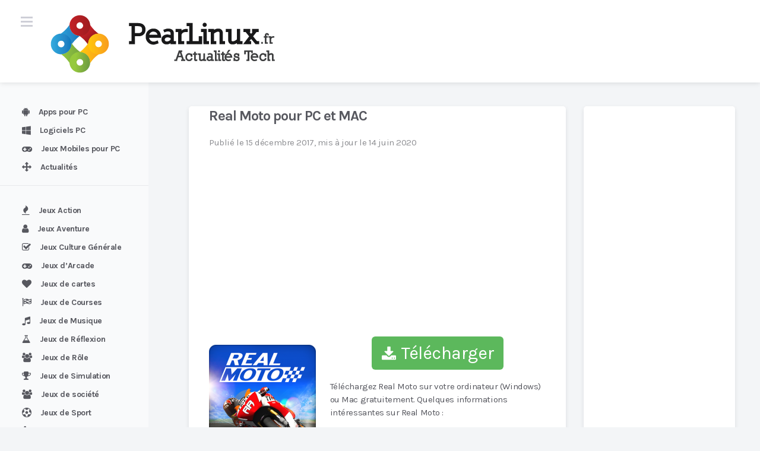

--- FILE ---
content_type: text/html; charset=utf-8
request_url: https://www.google.com/recaptcha/api2/aframe
body_size: 257
content:
<!DOCTYPE HTML><html><head><meta http-equiv="content-type" content="text/html; charset=UTF-8"></head><body><script nonce="vqSOsrwowijVSrd4Lv87rQ">/** Anti-fraud and anti-abuse applications only. See google.com/recaptcha */ try{var clients={'sodar':'https://pagead2.googlesyndication.com/pagead/sodar?'};window.addEventListener("message",function(a){try{if(a.source===window.parent){var b=JSON.parse(a.data);var c=clients[b['id']];if(c){var d=document.createElement('img');d.src=c+b['params']+'&rc='+(localStorage.getItem("rc::a")?sessionStorage.getItem("rc::b"):"");window.document.body.appendChild(d);sessionStorage.setItem("rc::e",parseInt(sessionStorage.getItem("rc::e")||0)+1);localStorage.setItem("rc::h",'1769381023132');}}}catch(b){}});window.parent.postMessage("_grecaptcha_ready", "*");}catch(b){}</script></body></html>

--- FILE ---
content_type: text/css
request_url: https://www.pearlinux.fr/wp-content/themes/mts_news/style.css
body_size: 12453
content:
/*!
 * Theme Name: News by MyThemeShop
 * Theme URI: https://mythemeshop.com/themes/news/
 * Author: MyThemeShop
 * Author URI: https://mythemeshop.com/
 * Description: Clean & beautiful News WordPress Theme, it has all the features and performance benefits to help you create the News website of your dreams.
 * Version: 1.0.3
 * Text Domain: news
 * Domain Path: /lang
 */html,body,div,span,applet,object,iframe,h1,h2,h3,h4,h5,h6,p,blockquote,pre,a,abbr,acronym,address,big,cite,code,del,dfn,em,img,ins,kbd,q,s,samp,small,strike,strong,sub,sup,tt,var,b,u,i,center,dl,dt,dd,ol,ul,li,fieldset,form,label,legend,table,caption,tbody,tfoot,thead,tr,th,td,article,aside,canvas,details,embed,figure,figcaption,footer,header,hgroup,menu,nav,output,ruby,section,summary,time,mark,audio,video{margin:0;padding:0;border:0;font-size:100%;font:inherit;vertical-align:baseline}html{-webkit-font-smoothing:antialiased}article,aside,details,figcaption,figure,footer,header,hgroup,menu,nav,section{display:block}ol,ul{list-style:none}blockquote,q{quotes:none}table{border-collapse:collapse;border-spacing:0}button,input,select,textarea{margin:0;font-weight:inherit}:focus{outline:0}img,video,object{max-width:100%;height:auto !important}iframe{max-width:100%}blockquote{font-size:20px;font-weight:400;font-style:italic;color:#57585f;padding:30px 32px;line-height:30px;margin:30px 0 40px 0;box-sizing:border-box;position:relative}blockquote p{margin-bottom:0}blockquote strong{font-weight:700}blockquote::before{content:'\0022';font-size:100px;position:absolute;top:9px;left:17px}strong,b{font-weight:bold}em,i,cite{font-style:italic}small{font-size:100%}figure{margin:10px 0}code,pre{font-weight:normal;font-style:normal}pre{margin:5px 0 20px 0;line-height:1.3em;padding:8px 10px;overflow:auto}code{padding:0 8px;line-height:1.5}mark{padding:1px 6px;margin:0 2px;color:black;background:#FFF7A8}address{margin:10px 0;font-style:italic}.wp-caption{border:1px solid #f0f0f0;max-width:96%;padding:5px 3px 10px;text-align:center}#gallery-1 img{border:0 !important}.bypostauthor .comment-author .fn:after{content:"\f2be";font-family:FontAwesome;font-size:16px;width:30px;text-align:center;border-radius:50%;margin-left:10px;opacity:0.8}.wp-caption-text{margin-bottom:0}dt{float:left;clear:left;width:100px;text-align:right;font-weight:bold}dd{margin:0 0 0 110px;padding:0 0 0.5em 0;overflow:hidden}table.wp-block-table{border:0;overflow-x:auto;margin:1.5em 0}table.wp-block-table th,table.wp-block-table td{border:2px solid #d8d8d8}.wp-block-table tbody{width:100%;min-width:240px}.wp-block-separator{background:none}article .wp-block-gallery{margin-left:0;padding-left:0}.wp-block-gallery .blocks-gallery-item figure,.wp-block-gallery.is-cropped .blocks-gallery-item figure img{height:auto}.wp-block-embed.alignfull iframe{width:100%}.wp-block-image,.wp-block-cover,.wp-block-cover-image,.wp-block-gallery,.wp-block-embed{margin-bottom:30px}.wp-block-image li::before,.wp-block-cover li::before,.wp-block-cover-image li::before,.wp-block-gallery li::before,.wp-block-embed li::before{display:none}article .alignfull{width:auto;max-width:inherit;clear:both}.wp-block-cover p{line-height:1.2}.flex-video{max-width:920px;margin:0 auto}body{font:400 15px/30px 'Karla', sans-serif;color:#57585f;background-color:#f3f5f7;overflow-x:hidden}::-moz-selection{background:#222;color:white;text-shadow:none}::selection{background:#222;color:white;text-shadow:none}#page,.container{position:relative;margin-right:auto;margin-left:auto}h1,h2,h3,h4,h5,h6{clear:both;font-weight:700;margin-bottom:12px;color:#57585f;line-height:1.4}.sub-title{font-size:12px}p{margin-bottom:20px}a{text-decoration:none;color:#df3939;transition:all 0.25s linear}a:hover{color:#df3939}a:link,a:visited,a:active{text-decoration:none}.main-container{width:100%;margin:0 auto;clear:both;display:block}.container{max-width:920px;min-width:240px}#wrapper{min-height:100px;float:none;clear:both}#wrapper.single_page.zoomout,#wrapper.single_page.parallax{margin-top:0}#wrapper.single::after,.archive #wrapper>.container::after,.search #wrapper>.container::after,.error404 #wrapper>.container::after,.default-wrap::after,.paged #wrapper::after{clear:both;content:"";display:block}header{width:100%;position:relative}.main-header{position:relative;min-width:100%;width:100%;z-index:99;box-shadow:0px 0px 9px 0px rgba(0,0,0,0.14)}.main-header::after{clear:both;content:"";display:block}#header{position:relative;max-width:1202px;width:100%;line-height:0;padding-left:35px}#header h1,#header h2{float:left;display:inline-block;line-height:1;position:relative}#logo a{float:left;line-height:1}#logo img{float:left}.logo-wrap{padding:0;margin:9px 0 0 0;float:left}.logo-wrap h1,.logo-wrap h2{margin-bottom:0}.site-description{float:left;margin-top:0;max-width:350px;clear:left}.widget-header{text-align:center}.widget-header::after{clear:both;content:"";display:block}.widget-header img{width:100%;float:left}.widget-header .textwidget{float:left;margin-top:46px;border-left:1px solid #cccccc;padding-left:20px}.widget-header .adcode-widget{width:300px;height:250px;overflow:hidden;margin:0 auto}#sidebar .widget.widget_mts_widget_adcode{padding:0;border:none;background:transparent}.navigation .toggle-caret{display:none}.menu-icon{width:20px;height:17px;float:left;position:relative;top:12px;margin-right:30px;cursor:pointer}.menu-icon span{background-color:#cecfd7;position:absolute;transition:0.3s cubic-bezier(0.8, 0.5, 0.2, 1.4);width:100%;height:3px;transition-duration:200ms}.menu-icon span:nth-child(1){top:0px;left:0px}.menu-icon span:nth-child(2){top:7px;left:0px}.menu-icon span:nth-child(3){bottom:0px;left:0px}.menu-icon:not(.click-menu-icon):hover span:nth-child(1){transform:rotate(-4deg) scaleY(1.1)}.menu-icon:not(.click-menu-icon):hover span:nth-child(2){transform:rotate(4deg) scaleY(1.1)}.menu-icon:not(.click-menu-icon):hover span:nth-child(3){transform:rotate(-4deg) scaleY(1.1)}#header .search-form{float:left;clear:none;max-width:400px;margin-top:0px;margin-left:40px}.header-social-icons{float:right;position:relative}.header-social-icons a{display:inline-block;font-size:22px}#header .nav-button{float:right}#header .nav-button .button{float:none;width:auto;min-width:135px;height:40px;display:inline-block;color:#fff;padding:0 24px;font-size:13px;font-weight:700;line-height:40px;border-radius:5px;text-align:center;text-transform:uppercase;box-sizing:border-box}#header .nav-button .button:hover{color:#fff}.menu-item-has-children>a:after{content:"\f0d7";font-family:FontAwesome;position:absolute;right:14px}#primary-navigation{float:left;margin-left:28px;margin-top:10px}#primary-navigation li{padding:0 20px;box-sizing:border-box}#primary-navigation li a{color:inherit;padding-bottom:2px}#primary-navigation li li{padding:5px 0;border-bottom:0}#primary-navigation li:before{font-family:'FontAwesome';font-weight:normal;margin-right:5px}#primary-navigation .navigation ul ul a{border-left:4px solid #fff;line-height:1.3}#primary-navigation .navigation>ul>.menu-item-has-children>a{padding-right:20px}#primary-navigation .menu-item-has-children>a:after{right:20px}#primary-navigation .navigation>ul>li.menu-item-has-children:last-of-type>a{padding-right:40px}#primary-navigation li.menu-item-has-children:last-of-type>a:after{right:40px}#primary-navigation ul ul .menu-item-has-children>a:after{right:8px}#primary-navigation a .sub{font-size:11px;font-weight:normal;color:#9B9B9B}.navigation{float:left;position:relative;width:100%}.navigation ul{margin:0 auto}.navigation ul li{float:left;line-height:24px;position:relative;transition:all 0.25s linear}.navigation ul li a,.navigation ul li a:link,.navigation ul li a:visited{display:inline-block}.navigation>ul>.current a{background:transparent}.navigation ul li li{border-bottom:0}.navigation ul ul{width:160px;background:#fff;padding:15px 0;position:absolute;left:10px;top:46px;z-index:400;box-shadow:0px 5px 10px 0px rgba(58,62,73,0.2)}.navigation ul ul::before{content:'';height:27px;width:100%;top:-27px;display:block;position:absolute}.navigation ul ul li{padding:0}#primary-navigation .navigation ul ul a,#primary-navigation .navigation ul ul a:link,#primary-navigation .navigation ul ul a:visited{padding:0 20px;position:relative;width:116px;border-bottom:0;background:transparent;border-right:0;border-radius:0;margin:0}.navigation ul ul li:last-child a{border-bottom:none}.navigation ul ul{display:none}.navigation ul ul ul{left:160px;top:0;margin-top:0}.sub-menu .menu-item-has-children:after{color:#fff}.clearfix:before,.clearfix:after{content:" ";display:table}.clearfix:after{clear:both}.clearfix{*zoom:1}a#pull{display:none}.navigation i{margin-right:4px}#site-header.sticky-navigation-active{width:100%;z-index:500;position:fixed;top:0;margin:0 !important;box-shadow:0px 0px 9px 0px rgba(0,0,0,0.14);-webkit-backface-visibility:hidden}.admin-bar .sticky-navigation-active{top:32px !important}.sticky-navigation a{transition:all 0.25s linear}.navigation-banner{float:left;width:100%;padding:10px 30px;box-sizing:border-box}.has-avatars .wp-block-latest-comments__comment .wp-block-latest-comments__comment-excerpt,.has-avatars .wp-block-latest-comments__comment .wp-block-latest-comments__comment-meta{background:transparent;margin-top:0;padding:0;clear:none}.article.ss-full-width{width:100% !important}.article{width:100%;float:left;box-sizing:border-box}.archive .article,.error404 .article,.page .article,.search .article,.single .article{width:69.02174%}.archive .article,.error404 .article,.page .article,.search .article,.woocommerce .article{margin-top:10px}.archive .article .layout-default .latestPost:nth-of-type(2),.error404 .article .layout-default .latestPost:nth-of-type(2),.page .article .layout-default .latestPost:nth-of-type(2),.search .article .layout-default .latestPost:nth-of-type(2),.woocommerce .article .layout-default .latestPost:nth-of-type(2){border-top:none}.error404 .article,.page .article,.woocommerce .article{box-shadow:0px 3px 6px 0px rgba(87,88,95,0.15)}body.woocommerce .article{padding-top:34px}#content_box{float:left;width:100%}.post{float:left;width:100%}.single_post{width:100%;float:left;box-shadow:0px 3px 6px 0px rgba(87,88,95,0.15);box-sizing:border-box}.single-title{float:left;width:100%;margin-bottom:17px}.single-postinfo-wrapper{clear:both;border-bottom:1px solid #eeeeef;margin-bottom:34px;padding:0 0 18px 0}.single-postinfo-wrapper::after{clear:both;content:"";display:block}.single-postinfo-wrapper .share-text{float:right;font-size:11px;font-weight:bold;letter-spacing:2.497px;margin-right:34px;text-transform:uppercase;opacity:0.5}.single-postinfo-wrapper .shareit.shareit-circular.top{float:right;clear:none;display:inline-block;padding:0;margin:-2px 0 0 0 !important;line-height:1}.single-postinfo-wrapper .shareit.shareit-circular.top a{display:inline-block}.single-postinfo-wrapper .shareit.shareit-circular.top a:last-of-type{margin-right:0}.single_page{padding-top:0}.single_post .featured-thumbnail,.single_page .featured-thumbnail{clear:both}.post-content{margin-bottom:15px;overflow:hidden;clear:both;float:left;width:100%}.page-template-contact .post-content{overflow:visible}.post-single-content{clear:both;float:left;width:100%}.readMore{float:left;font-size:13px;font-weight:700;margin-top:15px}.readMore a:hover{color:#57585f}.ss-full-width{padding-top:0;box-sizing:border-box}.ss-full-width #content_box{padding-right:0;padding-left:0}.post.excerpt{clear:both;margin-bottom:30px;overflow:hidden;padding-bottom:15px;background-color:#fff;width:auto}.widget .wp-post-image,.widget .wpt_thumb_small{float:left}.widget .review_thumb_large li{margin-bottom:20px !important}.widget .review_thumb_large li img{border-radius:8px}.widget .review_thumb_large li .wp_review_tab_thumb_large{margin-bottom:-3px}.widget .review_thumb_large li .title-right{margin-top:22px;position:relative}.widget .review_thumb_large li .wp-review-tab-postmeta{margin-top:22px !important}.widget .wpt_widget_content .entry-title,.widget .wp_review_tab_widget_content .entry-title{line-height:1}.widget .wp_review_tab_widget_content .wp-review-tab-postmeta{margin-bottom:0;margin-top:8px !important}.widget .wpt_widget_content .wpt-postmeta,.widget .wpt_comment_content,.widget .wpt_excerpt{display:inline-block;margin:8px 0}.widget .wpt_comment_content,.widget .wpt_excerpt{padding-right:20px;text-transform:none !important;overflow:hidden}.widget .wpt_comment_content p,.widget .wpt_excerpt p{line-height:20px !important}.widget .vertical-small{margin-bottom:22px;position:relative}.widget .vertical-small:last-child{padding-bottom:0;border-bottom:none}.widget .vertical-small .post-img::after{clear:both;content:"";display:block}.widget .vertical-small .post-data{margin-top:18px}.widget .vertical-small .post-info{margin-bottom:2px}.widget .vertical-small .post-info>span::after{top:5px}.widget .vertical-small img{width:100%;margin-bottom:0;border-radius:8px}.featured-thumbnail{max-width:100%;float:left;width:100%}.featured-thumbnail img{margin-bottom:0;width:100%;float:left}#featured-thumbnail{max-width:100%;display:block;position:relative;overflow:hidden;clear:both;margin-bottom:15px}#featured-thumbnail.news-widgetfull+.front-view-content{width:auto;float:none}.title{clear:both}.page h1.title{padding-top:30px}.post-info{display:block;float:left;clear:both;width:100%}.post-info>span{margin-right:30px;position:relative}.post-info>span::after{content:'';width:4px;height:4px;background:#d9dcdc;line-height:1;border-radius:4px;position:absolute;top:7px;right:-19px}.post-info>span:last-child{margin-right:0}.post-info>span:last-child::after{display:none}.blocker-notice{display:none;position:fixed;background:#fff4d2;box-shadow:0px 0px 10px #c7c7c7;border:2px dashed #FF5722;padding:30px;text-align:center;width:50%;left:25%;box-sizing:border-box;border-radius:5px;z-index:100;top:24%}.blocker-notice i{font-size:35px;width:50px;line-height:50px;border:3px solid #FF5722;color:#FF5722;margin-bottom:20px;border-radius:50%}.blocker-notice h4{font-size:28px}.blocker-notice p{font-size:17px}.blocker-notice .renews-button{-webkit-appearance:none;padding:7px 20px;background:#2196f3;color:#fff;border-radius:5px;display:inline-block}.blocker-enabled .blocker-notice{display:block}.blocker-enabled .hide-content .thecontent,.blocker-enabled .shortcode .thecontent{opacity:0.2;background:rgba(0,0,0,0.3);padding:10px;box-sizing:border-box;margin-bottom:10px}.blocker-enabled .floating .blocker-notice{position:fixed;bottom:30px;right:30px;top:auto;left:auto;padding:20px;max-width:658px;z-index:1000}.blocker-enabled .floating .blocker-notice i{float:left;font-size:66px;margin:5px 20px 17px 0;width:100px;line-height:100px;border-width:5px;border-radius:50%}.blocker-enabled .floating .blocker-notice h4{text-align:left;font-size:20px}.blocker-enabled .floating .blocker-notice p{text-align:left;font-size:15px;margin-bottom:10px;overflow:hidden}.blocker-enabled .floating .blocker-notice .renews-button{float:left}.blocker-enabled .popup .blocker-notice{position:fixed;max-width:610px;top:50%;left:50%;margin-top:-148px;margin-left:-305px;z-index:100}.blocker-enabled .blocker-overlay{position:fixed;height:100%;width:100%;top:0;z-index:100;background:rgba(0,0,0,0.9)}.blocker-enabled .shortcode .blocker-notice{top:10%}.blocker-enabled .shortcode .blocker-notice{padding:15px;top:5%}.widget .blocker-notice i,.widget .blocker-notice>div{display:none}.widget .blocker-notice h4{font-size:20px;margin-bottom:5px}.widget .blocker-notice p{margin-top:0px;font-size:14px;margin-bottom:0}.widget .blocker-notice p:empty{display:none}a.clickable-background{display:block;height:100%;width:100%;position:fixed;left:0;top:0;z-index:0;text-indent:-5000em}article header{float:left;width:100%}.featured-category-title{display:inline-block;clear:both;font-size:22px;box-sizing:border-box}.featured-category-title a{width:100%;color:inherit}.featured-category-title a:hover{color:#57585f}.latestPost{width:100%;float:left;margin-bottom:56px}.latestPost .title{display:block}.front-view-content{float:left;width:100%}.title-container{clear:both}.article .readmore{font-size:14px;margin-top:0}.container.post-container{margin-left:318px;transition:all 0.25s ease-in-out}.container.post-container::after{clear:both;content:"";display:block}.default-container,.layout-1-container{width:69.02174%;margin-left:0;float:left}.layout-default .post-wrapper,.layout-default [class*='more-page-'],.layout-1 .post-wrapper,.layout-1 [class*='more-page-']{width:100%;background:#fff;padding:32px 32px 9px 32px;border-radius:5px;box-shadow:0px 3px 6px 0px rgba(87,88,95,0.15);box-sizing:border-box}.layout-default .post-wrapper::after,.layout-default [class*='more-page-']::after,.layout-1 .post-wrapper::after,.layout-1 [class*='more-page-']::after{clear:both;content:"";display:block}.layout-default [class*='more-page-'],.layout-1 [class*='more-page-']{margin-top:20px}.layout-default [class*='more-page-']:empty,.layout-1 [class*='more-page-']:empty{display:none}.layout-default .thumb-arrow,.layout-1 .thumb-arrow{float:left;font-size:13px}.layout-default .thumb-arrow .fa,.layout-1 .thumb-arrow .fa{margin-top:15px}.layout-default .latestPost,.layout-1 .latestPost{width:100%;margin:0 0 25px 0;box-sizing:border-box}.layout-default .latestPost:first-child,.layout-1 .latestPost:first-child{padding-bottom:9px;margin-bottom:0}.layout-default .latestPost:nth-of-type(2),.layout-1 .latestPost:nth-of-type(2){padding-top:22px;border-top:1px solid #eeeeef}.layout-default .latestPost .title,.layout-1 .latestPost .title{display:block;padding:0;margin:0;line-height:20px}.layout-default .latestPost #featured-thumbnail,.layout-1 .latestPost #featured-thumbnail{width:19.61471%;border-radius:5px;float:left}.layout-default .wrapper,.layout-1 .wrapper{width:76.00701%;float:right}.layout-default .wrapper::after,.layout-1 .wrapper::after{clear:both;content:"";display:block}.layout-default .wrapper.arrow-post,.layout-1 .wrapper.arrow-post{width:94.74606%}.layout-default #featured-thumbnail.news-widgetfull,.layout-1 #featured-thumbnail.news-widgetfull{float:left;margin-right:20px}.layout-default .post-info,.layout-1 .post-info{line-height:1}.layout-default .post-footer,.layout-1 .post-footer{clear:both;border-top:1px solid #eeeeef;margin:0 -32px;padding:11px 32px 0 32px;font-weight:700}.layout-default .post-footer::after,.layout-1 .post-footer::after{clear:both;content:"";display:block}.layout-default .post-footer .fa,.layout-1 .post-footer .fa{cursor:pointer}.popup-overlay{height:100%;width:100%;background:rgba(0,0,0,0.5);position:fixed;top:0;left:0;z-index:99;display:none}.posts-share-popup{width:412px;background:#fff;border-radius:5px;padding:25px 32px 35px 32px;margin-left:-206px;box-sizing:border-box;position:fixed;top:35%;left:50%;z-index:100;display:none}.posts-share-popup header{border-bottom:1px solid #eeeeef;margin:0 -32px;padding:0 32px}.posts-share-popup header .fa{font-size:20px;color:#c8c8cf;position:absolute;top:-8px;right:20px;cursor:pointer}.posts-share-popup header span{font-size:13px;opacity:0.5}.posts-share-popup header h3{font-size:18px}.posts-share-popup span.share-text{display:inline-block;font-size:11px;font-weight:700;margin:12px 0 11px 0;letter-spacing:2.497px;opacity:0.5;text-transform:uppercase}.posts-share-popup .posts-share-buttons{display:flex}.posts-share-popup .posts-share-buttons a{margin-right:12px;padding:1px 0;color:#fff;text-align:center;border-radius:3px;font-size:12px;flex:1}.posts-share-popup .posts-share-buttons a.facebooksharebtn{background:#4672be}.posts-share-popup .posts-share-buttons a.twitterbutton{background:#33bcdf}.posts-share-popup .posts-share-buttons a.pinbtn{background:#c8232c;margin-right:0}.posts-share-popup .posts-share-buttons a:hover{opacity:0.7}.layout-1 .latestPost:first-child{padding-bottom:9px;margin-bottom:0}.layout-1 .latestPost:nth-of-type(2){padding-top:22px;border:none}.page-title,.error404 .title{margin:20px 0}.archive .front-view-content{margin-top:10px}.widget #wp-subscribe{background:none;padding:0;box-sizing:border-box}.widget #wp-subscribe .title{text-align:left;text-transform:none;margin-bottom:0 !important}.widget #wp-subscribe p.text{opacity:1;text-align:left;line-height:20px}.widget #wp-subscribe input.email-field,.widget #wp-subscribe input.name-field{width:100%;height:40px;text-align:left;background:#eeeeef;margin-top:1px;padding:0 21px;border-radius:5px;text-indent:0}.widget #wp-subscribe input.submit{width:100%;height:40px;margin-top:15px;color:#57585f;border:none;border-radius:5px;text-indent:0;box-shadow:none;text-transform:none;transition:all 0.25s linear}.widget #wp-subscribe input.submit:hover{opacity:0.7}.widget #wp-subscribe .wps-consent-wrapper{margin-top:10px}.widget .wp-subscribe-wrap h4.title span{font-size:inherit;display:inline-block;margin-top:0}.widget #wp-subscribe input.consent-field{float:none;vertical-align:middle;margin:-2px 4px 0 0}.layout-subscribe #sidebar .widget.wp_subscribe{border:none}.wp-subscribe-wrap p.footer-text{margin-top:0;text-align:left}.taxonomy-description{margin-bottom:20px}.single_post header{width:100%}article img.left,article img.alignleft,.wp-caption.alignleft{margin:0.3em 1.571em 0.5em 0;display:block;float:left}article img.right,article img.alignright,.wp-caption.alignright{margin:0.3em 0 0.5em 1.571em;display:block;float:right}article img.center,article img.aligncenter,.wp-caption.aligncenter{margin:0.3em auto 0.5em auto;display:block}article img.aligncenter,article img.alignnone{margin-top:1em;margin-bottom:1em;display:block;clear:both}article ul{padding:0 0 1.571em 25px;list-style:none;position:relative}.single_post ul li::before,article .single_page ul li::before{content:"\2022";font-size:30px;font-weight:bold;position:absolute;left:0;line-height:22px}.single_post ul .blocks-gallery-item:before,article .single_page .iconlist li:before,article .single_page .wps_tabs li:before{display:none}.wp-block-image figcaption{margin:0}article ol{padding:0 0 1.571em 20px;list-style-type:decimal}article ol li{padding-left:10px}article ul ul,article ol ol,article ul ol,article ol ul{padding-top:0;padding-bottom:0}article ul ul{list-style-type:square}article ul ul ul{list-style-type:square}article .iconlist{padding-left:0}article .iconlist li{list-style-type:none}.prev-next{width:100%;position:relative;z-index:1}.prev-next .prev a,.prev-next .next a{background:#fff;color:#57585f;font-size:24px;line-height:1;text-transform:uppercase;width:40px;height:40px;line-height:40px;text-align:center;border-radius:40px;box-shadow:0px 15px 20px 0px rgba(20,44,85,0.1);position:fixed;top:48%}.prev-next .prev a:hover,.prev-next .next a:hover{color:#fff}.prev-next .prev a{left:10px}.prev-next .next a{right:10px}.single-full-header{width:69.02174%}.single-full-header>img{width:100%;border-radius:5px 5px 0 0;margin-bottom:22px}.single-full-header .post-info{float:left;width:auto}.single-full-header .post-info .thetime{font-weight:400}.single .post-info a{color:#444}.aboutme-widget .aboutme-image{width:100%}.aboutme-widget .aboutme-image img{width:206px;margin-top:12px;box-sizing:border-box}.aboutme-widget .left{width:100%;margin-top:10px;float:none}.aboutme-widget .author-name h4{font-family:inherit;font-size:18px;font-weight:600;color:#383b34}.aboutme-widget .aboutme-social{margin-top:24px}.aboutme-widget .aboutme-social a{margin-right:20px;font-size:28px !important;color:inherit}.aboutme-widget .aboutme-social a:last-child{margin-right:0}.aboutme-widget .aboutme-description{clear:both;width:100%;display:inline-block;font-family:inherit;color:inherit}.aboutme-widget .aboutme-description p{font-size:16px !important;margin-bottom:0;line-height:27px !important}.tweets li{margin-bottom:15px !important}.tweets li{margin-bottom:15px !important}.fb_iframe_widget,.fb_iframe_widget span{max-width:100%;width:100% !important}.widget_nav_menu .menu-item-has-children>a:after{display:none}.widget_nav_menu .fa>a,.widget_nav_menu .fa>a{padding-left:5px}.widget_nav_menu .sub-menu{margin-top:7px}.toggle-menu ul ul{display:none}.toggle-menu .toggle-menu-item-parent{position:relative}.toggle-menu .toggle-caret{position:absolute;top:0;right:0;text-align:center;cursor:pointer;line-height:inherit}.toggle-menu .toggle-caret .fa{width:20px;text-align:center;font-size:16px;color:inherit;line-height:20px}.toggle-menu .active>.toggle-caret .fa:before{content:"\f106"}input,textarea,select{padding:8px 12px;font-size:14px;color:#444;border:1px solid #e7f1db;font-family:inherit}textarea{overflow:auto;resize:vertical}select{-webkit-appearance:none;width:100%;background:#fff;border:1px solid #e0e0e1;border-radius:0;padding:10px 18px;background-image:linear-gradient(45deg, transparent 50%, gray 50%),linear-gradient(135deg, gray 50%, transparent 50%);background-position:calc(100% - 20px) 50%,calc(100% - 15px) 50%;background-size:5px 5px,5px 5px;background-repeat:no-repeat}table{width:100%;text-align:left;margin-bottom:25px;border:1px solid #E4E4E4}thead{background:#F7F8F9;font-size:14px;color:#585F65}table th,table td{padding:7px 15px;text-align:left}thead th{padding:14px}tbody th{font-weight:normal;border-bottom:1px solid #E4E4E4}hr{border:none;border-bottom:1px solid rgba(0,0,0,0.1);width:100%;margin:35px 0;clear:both;position:relative}#sidebar .widget.widget_search,#sidebar .widget.mts_ad_300_widget{background:none;box-shadow:none;padding:0}#searchform{padding:0;float:right;clear:both;width:100%;position:relative}#searchform:hover{width:100%}.article #searchform{margin-bottom:30px}.article #content_box #searchform:last-child{margin-bottom:0;margin-top:30px}#searchform fieldset{float:left}#searchsubmit,.mts-subscribe input[type="submit"],.widget_product_search button[type="submit"],.button{-webkit-appearance:none;color:#fff;padding:10px 0 9px 0;float:right;width:100%;height:48px;cursor:pointer;text-align:center;transition:all 0.25s linear;border:0;font-size:14px;border-radius:8px;box-sizing:border-box}#searchsubmit:hover,.mts-subscribe input[type="submit"]:hover,.widget_product_search button[type="submit"]:hover,.button:hover{opacity:0.7}#s,.mts-subscribe input[type="text"],.widget_product_search .search-field{width:100%;background:#f3f3f3;height:40px;border-radius:50px;padding-left:55px;letter-spacing:-0.406px;box-sizing:border-box}#s:focus,.mts-subscribe input[type="text"]:focus,.widget_product_search .search-field:focus{background:#fff;transition:all 0.25s linear}.sbutton{background:none;border:none;color:#df3939;width:auto;height:auto;line-height:1;font-size:18px;position:absolute;top:9px;left:20px;transform:rotate(90deg)}.sbutton:hover{background:none}::-webkit-input-placeholder{color:#8a8e96}:-moz-placeholder{color:#8a8e96}::-moz-placeholder{color:#8a8e96}:-ms-input-placeholder{color:#8a8e96}:input-placeholder{color:#8a8e96}input::-webkit-input-speech-button{-webkit-appearance:none;margin-right:14px;margin-left:4px;cursor:pointer}#searchform fieldset{width:100%}.breadcrumb-wrapper{background:#fff;box-shadow:0 3px 6px 0 rgba(87,88,95,0.15);margin:40px 0 0 0;padding:10px 20px;border-radius:5px}.breadcrumb-wrapper::after{clear:both;content:"";display:block}.breadcrumb-wrapper .left .fa{margin-right:5px;transform:rotate(180deg)}.breadcrumb-wrapper a{opacity:0.5}.breadcrumb,.rank-math-breadcrumb{clear:both;line-height:1}.breadcrumb::after,.rank-math-breadcrumb::after{clear:both;content:"";display:block}.breadcrumb .separator,.rank-math-breadcrumb .separator{font-size:14px;margin:0 8px;float:left;font-weight:100}.breadcrumb .rank-math-breadcrumb>span,.rank-math-breadcrumb .rank-math-breadcrumb>span{float:left}.rank-math-breadcrumb{margin-bottom:15px}.rank-math-breadcrumb a,.rank-math-breadcrumb>span{float:left}.breadcrumb .root{padding-left:0}.breadcrumb>div{overflow:visible;float:left}.read-more{margin:0 0 0 10px;line-height:1.4em;background:none;padding:0;font-size:16px}.topad{margin-bottom:10px;clear:both;max-width:100%}.bottomad{float:left;clear:both;margin-top:10px;max-width:100%}.left-sidebar{width:250px;float:left;padding-top:8px;position:absolute;left:0;transition:all 0.25s ease-in-out}.left-sidebar::after{content:'';width:250px;position:fixed;left:0;top:0;bottom:0;z-index:-1}.left-sidebar .widget{box-shadow:none;border-radius:0}.left-sidebar .widget::after{clear:both;content:"";display:block}.left-sidebar .widget.widget_categories li,.left-sidebar .widget.widget_archive li,.left-sidebar .widget.widget_pages li,.left-sidebar .widget.widget_meta li,.left-sidebar .widget.widget_recent_comments li,.left-sidebar .widget.widget_recent_entries li,.left-sidebar .widget.widget_rss li,.left-sidebar .widget.widget_nav_menu li{padding:4px 0 4px 37px;margin:0 0 0 -37px;border-radius:5px}.left-sidebar .widget.widget_nav_menu .fa{float:left;font-size:16px;margin:3px 15px 0 0}.left-sidebar .widget.widget_nav_menu .fa.fa-plus{font-size:14px;margin-top:6px}.left-sidebar .widget.widget_search{padding-bottom:25px}.left-sidebar .widget select{margin-bottom:10px}.left-sidebar .widget .aboutme-widget .aboutme-social a{margin-right:14px}.left-sidebar .widget .vertical-small .post-info>span::after{top:8px}.left-sidebar .widget .advanced-recent-posts .horizontal-small .post-img,.left-sidebar .widget .popular-posts .horizontal-small .post-img,.left-sidebar .widget .category-posts .horizontal-small .post-img,.left-sidebar .widget .related-posts-widget .horizontal-small .post-img,.left-sidebar .widget .author-posts-widget .horizontal-small .post-img{margin-right:10px;float:left}.left-sidebar .widget .advanced-recent-posts .horizontal-small .post-data,.left-sidebar .widget .popular-posts .horizontal-small .post-data,.left-sidebar .widget .category-posts .horizontal-small .post-data,.left-sidebar .widget .related-posts-widget .horizontal-small .post-data,.left-sidebar .widget .author-posts-widget .horizontal-small .post-data{overflow:hidden}.left-sidebar-disable .left-sidebar,.left-sidebar-disable .left-sidebar::after{margin-left:-250px}.left-sidebar-disable .container.post-container{margin-left:auto}#sidebar p{line-height:20px}.sidebar.c-4-12{float:right;width:27.71739%;margin-top:40px}.blog .sidebar.c-4-12{margin-top:90px}#sidebar .wp-post-image{margin-top:0;margin-right:17px;margin-left:0}#sidebar .widget{float:left;clear:both;width:100%;box-sizing:border-box;list-style:none}#sidebar .widget ul.wpt-tabs::after,#sidebar .widget ul.wp-review-tabs::after{clear:both;content:"";display:block}.widget .post-excerpt{margin-top:7px}.widget .title{font-weight:500;text-transform:uppercase;font-size:12px}.widget{border-radius:5px;box-shadow:0px 3px 6px 0px rgba(87,88,95,0.15)}.widget .screen-reader-text{display:inline-block;margin-bottom:5px}.widget li{list-style-type:square;margin-left:14px;margin-bottom:7px}.widget.widget_categories li,.widget.widget_archive li,.widget.widget_pages li,.widget.widget_meta li,.widget.widget_recent_comments li,.widget.widget_recent_entries li,.widget.widget_rss li,.widget.widget_nav_menu li{list-style-type:none;margin-left:0;padding:0;position:relative}.widget.widget_nav_menu ul ul{margin:7px 0 0 7px}.widget.widget_nav_menu ul ul li:last-child{border-bottom:0;margin-bottom:0}.widget.widget_nav_menu .fa{margin-top:8px}.widget.widget_search #s{width:100%;height:40px;background:#e3e5e8;border-radius:40px;padding:0 20px 0 57px}.widget.widget_search #s:focus{background:#fff}.widget.widget_search .sbutton{border:none;background:none;padding:0;position:absolute;left:20px;top:11px}.widget.widget_search .sbutton .fa{font-size:18px}.widget .wpt_comment_meta{line-height:1.2}.widget .children{margin-top:7px}.widget h3{margin:0px 0 15px 0}.advanced-recent-posts,.popular-posts,.category-posts,.related-posts-widget,.author-posts-widget{width:100%;display:inline-block;margin-top:12px}.advanced-recent-posts li,.popular-posts li,.category-posts li,.related-posts-widget li,.author-posts-widget li{clear:both;list-style:none !important;margin:0;padding-left:0;background:none;margin-bottom:16px}.advanced-recent-posts li::after,.popular-posts li::after,.category-posts li::after,.related-posts-widget li::after,.author-posts-widget li::after{clear:both;content:"";display:block}.advanced-recent-posts li.horizontal-small .post-title,.popular-posts li.horizontal-small .post-title,.category-posts li.horizontal-small .post-title,.related-posts-widget li.horizontal-small .post-title,.author-posts-widget li.horizontal-small .post-title{box-sizing:border-box;overflow:hidden}.advanced-recent-posts li:last-child,.popular-posts li:last-child,.category-posts li:last-child,.related-posts-widget li:last-child,.author-posts-widget li:last-child{margin-bottom:0}.advanced-recent-posts p,.popular-posts p,.category-posts p,.related-posts-widget p,.author-posts-widget p{margin:0}.advanced-recent-posts a,.popular-posts a,.category-posts a,.related-posts-widget a,.author-posts-widget a{display:block}.widget .vertical-small .post-info{border-bottom:0;padding-bottom:0}.widget .vertical-small .post-info.top{margin-top:0}.widget .post-info,#sidebar .widget .post-info a{clear:none;width:auto;float:none;color:#57585f;font-size:13px;margin-bottom:0;font-weight:normal}.widget .post-info>span{position:relative;margin-right:24px;display:inline-block;margin-top:6px}.widget .post-info>span::after{top:3px;right:-14px}.widget .post-info>span.thecategory a{display:inline-block}.widget .post-info>span:last-of-type{margin-right:0}.widget .thecomment .comm{color:#777 !important}.share-item.facebookbtn,.share-item.linkedinbtn{width:92px}.shareit{padding:12px 0 7px;overflow:hidden;clear:both;border:none;position:absolute;left:0}.shareit.top{clear:none;float:right;padding:0 !important}.page .shareit.top{float:none}.shareit .share-item{float:left;height:25px;width:76px}.shareit .share-item.shareit.top{float:left;margin-top:0;width:100%}.shareit .share-item.facebookbtn{margin:1px 0 0 0}.shareit .share-item.facebooksharebtn{margin:1px 7px 0 0}.shareit .share-item.twitterbtn{margin-top:2px}.shareit .share-item.gplusbtn{margin-top:5px;width:43px}.shareit .share-item.pinbtn{width:63px;margin-top:2px}.shareit .share-item.linkedinbtn{margin-top:2px}.shareit .share-item.reddit{margin-top:4px;margin-right:3px}.shareit.floating .share-item.linkedinbtn{margin-top:-2px}.shareit.floating .share-item.reddit{margin-top:3px}.shareit.floating .shareit .share-item.gplusbtn{margin-bottom:0}.shareit .share-item.reddit img{margin:0;height:20px !important}.shareit .share-item iframe{max-width:none}.shareit.floating{width:69px;position:fixed;padding:5px;background:#fff;z-index:1}.shareit.shareit-default.top .share-item{float:left}.shareit.shareit-circular{display:flex;flex-wrap:wrap}.shareit.shareit-circular.top,.shareit.shareit-circular.bottom,.shareit.shareit-default.top,.shareit.shareit-default.bottom{position:static}.shareit.shareit-circular.bottom{clear:none;display:inline-block;padding:0;margin:0 0 13px 0 !important;line-height:1}.shareit.shareit-circular.bottom a{margin-right:15px !important;display:inline-block}.shareit.shareit-circular.bottom a:last-of-type{margin-right:0 !important}.social-profile-icons{box-sizing:border-box}.social-profile-icons ul{margin-left:-10px}.social-profile-icons ul li{background:none;float:left;list-style-type:none;margin:0 0 17px 0;padding:0 10px}.social-profile-icons ul li:last-child{border-right:0}.social-profile-icons ul li a{width:32px;height:32px;display:block;float:left;border-radius:0;text-align:center;line-height:32px;transition:all .4s}.social-profile-icons ul li a:hover{color:#b1b9ba !important}.social-profile-icons ul li i{font-size:16px;line-height:32px}.instagram-widget-wrapper{box-sizing:border-box}.instagram-posts::after{clear:both;content:"";display:block}.instagram-posts div{display:block;float:left;list-style-type:none;margin:0;width:100%;height:85px;border:1px solid #979797;overflow:hidden;background-size:cover;box-sizing:border-box;transition:all 0.25s linear}.instagram-posts.one-grid a{width:100%;float:left}.instagram-posts.two-grid a{width:50%;float:left}.instagram-posts.two-grid a:nth-of-type(2n){margin-right:0}.instagram-posts.two-grid a:nth-of-type(2n+1){clear:both}.instagram-posts.three-grid a{width:33.3333334%;float:left}.instagram-posts.three-grid a:nth-of-type(3n){margin-right:0}.instagram-posts.three-grid a:nth-of-type(3n+1){clear:both}.instagram-posts a:hover{opacity:0.85}.instagram-button{-webkit-appearance:none;width:100%;display:block;clear:both;text-align:center}.instagram-button a{width:100%;float:left;color:#fff !important;padding:12px;font-weight:700;line-height:1.6;font-size:15px;border-radius:5px;margin-top:23px;text-transform:uppercase;box-sizing:border-box}.instagram-button a:hover{background:#57585f}.shareit.shareit-circular a{display:flex;align-items:center;color:#7C8A8D;margin-right:16px;transition:all 0.25s linear}.shareit-circular .social-icon{width:42px;height:40px;background:#3b5998;border-radius:50%;margin-right:8px;color:#fff}.shareit-circular a.facebooksharebtn .social-icon{background:#3b5998}.shareit-circular a.twitterbutton .social-icon{background:#00aced}.shareit-circular a.gplusbtn .social-icon{background:#e64522}.shareit-circular a.share-pinbtn .social-icon{background:#cb2027}.shareit-circular a.linkedinbtn .social-icon{background:#007bb6}.shareit-circular a.reddit .social-icon{background:#ff5700}.shareit-circular .fa{font-size:16px}.shareit.shareit-circular.floating a{margin-right:0;margin-bottom:10px}.shareit-circular.circular .social-icon{display:flex;width:28px;height:28px;margin-right:0;align-items:center;justify-content:center}.shareit-circular.circular .social-text,.shareit-circular.standard .social-text{display:none}.shareit.shareit-circular.standard a{margin-right:20px}.shareit.shareit-circular.standard.floating a{margin-right:0}.shareit-circular.standard .social-icon{background:transparent !important;border-radius:0;text-align:inherit;margin-right:0;color:inherit}.shareit-circular.standard.floating .social-icon{text-align:center;margin:0}.shareit-circular.standard .fa{font-size:26px;color:#57585f}.shareit-circular.standard .share-text{font-size:18px;font-weight:500;text-transform:uppercase;padding-left:46px;color:#b0b2c0;line-height:1.5;position:relative}.shareit-circular.standard .share-text::before{content:'\2022';color:#c7c9cd;position:absolute;left:15px}.shareit.shareit-circular.floating{flex-direction:column;padding:15px 3px 0 5px}.shareit.shareit-circular.circular.floating,.shareit.shareit-circular.standard.floating{width:50px;align-items:center}.gallery{display:flex;flex-flow:wrap}.gallery-columns-2 .gallery-item{flex:0 0 50%;padding-right:20px;box-sizing:border-box}.gallery-columns-3 .gallery-item{flex:0 0 33.33334%;padding-right:20px;box-sizing:border-box}.copyrights{width:100%;clear:both;background:#fff;text-align:center;box-shadow:0px 2px 9px 0px rgba(0,0,0,0.14)}#copyright-note{max-width:100%}#copyright-note::after{clear:both;content:"";display:block}.postsby{margin-bottom:25px}.to-top{display:inline-block;position:relative}.to-top p{margin-bottom:0}.toplink .fa-angle-double-up{font-size:24px;position:absolute;right:0;top:0px}.toplink{padding-right:27px}#move-to-top{color:#fff;cursor:pointer;display:inline-block;transition:all 0.25s linear 0s;z-index:99;text-align:center;line-height:1;box-shadow:0px 6px 11px 0px rgba(127,165,27,0.004);position:fixed}#move-to-top .top-text{display:block;clear:both;font-size:12px;margin-top:-4px;text-transform:uppercase}#move-to-top:not(.filling){opacity:0;visibility:hidden}#move-to-top .fa{line-height:1}.thanks-section{clear:both;display:inline-block;width:100%;box-sizing:border-box}.thanks-section h3{margin:0}.thanks-section p{margin:0}.next-post{clear:both;display:inline-block;border-top:1px solid #e2e4e4;margin-top:33px}.next-post .logo{margin-bottom:27px;font-size:16px !important}.next-post .left h3{line-height:1.1}.next-post .left p{margin:0}.next-post .right{text-align:right}.next-post .right img{border-radius:8px}.next-post .button{margin-top:15px}.related-posts-container{width:100%;display:flex;flex-flow:row wrap;margin-right:-30px}.related-posts-container::after{clear:both;content:"";display:block}.related-posts-container .flex-grid{margin-right:30px;margin-bottom:30px}.related-posts-container .flex-grid.grid2{flex:0 0 calc( 50% - 30px)}.related-posts-container .flex-grid.grid3{flex:0 0 calc( 33.333334% - 30px)}.related-posts-container .flex-grid.grid4{flex:0 0 calc( 25% - 30px)}.related-posts-container .flex-grid.grid5{flex:0 0 calc( 20% - 30px)}.related-posts-container .flex-grid.grid6{flex:0 0 calc( 16.666667% - 30px)}.related-posts{margin-bottom:20px;clear:both;float:left;width:100%;box-sizing:border-box;box-shadow:0px 3px 6px 0px rgba(87,88,95,0.15);position:relative}.related-posts h4{display:inline-block;margin-bottom:17px}.related-posts article{float:left;box-sizing:border-box}.related-posts .title{font-size:100%;line-height:1;margin-bottom:2px}.related-posts .post-info{clear:none;float:none;padding-bottom:0;border:none;margin-top:2px}.related-posts .post-info>span{margin-right:32px}.related-posts .last{margin-right:0;padding-bottom:0}.related-posts article header{margin-bottom:0;box-sizing:border-box}.related-posts #featured-thumbnail{margin-bottom:0;border-radius:5px}.related-posts.position-full .latestPost{box-shadow:0px 20px 30px 0px rgba(20,44,85,0.1)}.related-posts.related2 article{width:100%;margin-right:0;flex:none}.related-posts.related2 article header{float:none;width:auto;overflow:hidden}.related-posts.related2 #featured-thumbnail{width:46%;float:left;margin-right:20px;margin-bottom:20px}.related-posts.related2 .featured-thumbnail img{width:auto}.related-posts.related2 .front-view-content{float:none}.related-posts.related3{margin-bottom:20px}.related-posts.related3 article{width:100%}.related-posts.related3 .flex-grid{flex:none}.related-posts.related5 #featured-thumbnail{margin-bottom:15px}.related-posts.related6 .related-posts-container{width:58%;margin-right:2%;float:left}.related-posts.related6 article{width:100%;flex:none;margin-right:0}.related-posts.related6 .related-posts-ad{float:right;max-width:40%;margin-right:0}.related-posts-ad{margin-right:24px;max-width:calc( 50% - 24px)}.tags{width:100%;clear:both;display:inline-block;box-shadow:0px 3px 6px 0px rgba(87,88,95,0.15);box-sizing:border-box}.tags::after{clear:both;content:"";display:block}.tags a{display:inline-block;height:29px;text-align:center;border-radius:5px;margin:0 12px 12px 0;padding:0 12px}.tags a:hover{color:#fff}.postauthor{float:left;clear:both;width:100%;box-sizing:border-box;box-shadow:0px 3px 6px 0px rgba(87,88,95,0.15);position:relative}.postauthor p{margin:8px 0 0 0;overflow:hidden}.postauthor h5{clear:none;padding:0;margin-bottom:0}.postauthor h5 a:hover{color:#fff}.postauthor img{float:left}#respond h4,.total-comments,.postauthor h4{margin-bottom:14px;margin-top:1px;font-size:30px}.author-social .fa{color:#57585f;font-size:30px;margin:20px 10px 0 10px}.clear{clear:both}.left{float:left}.right{float:right}.last{margin-right:0}.single-subscribe{position:relative}.single-subscribe .widget{box-shadow:none}.single-subscribe .widget #wp-subscribe{width:100%;display:inline-block;text-align:left;box-shadow:0px 3px 6px 0px rgba(87,88,95,0.15)}.single-subscribe .widget #wp-subscribe form{clear:both;position:relative;margin-top:20px}.single-subscribe .widget #wp-subscribe .wps-consent-wrapper{margin-top:8px}.single-subscribe .widget #wp-subscribe input.consent-field{margin:-2px 4px 0 0}.single-subscribe .widget #wp-subscribe .title{padding:0;margin-bottom:10px !important}.single-subscribe .widget #wp-subscribe .title strong{font-weight:700}.single-subscribe .wp-subscribe-wrap p.text{padding:0;margin:0}.single-subscribe #wp-subscribe input.email-field,.single-subscribe #wp-subscribe input.name-field{width:84%;box-shadow:none;padding:0 15px;margin-bottom:0}.single-subscribe .widget #wp-subscribe input.submit{width:31.42%;opacity:1;text-align:center;text-indent:0;margin-top:1px;box-shadow:none;position:absolute;top:0;right:0}.single-subscribe .widget #wp-subscribe input.submit:hover{opacity:0.7}.tagcloud a,.widget .wpt_widget_content #tags-tab-content ul li a{padding:9px 12px;margin:0 8px 12px 0;float:left;font-size:11px !important;font-weight:700;line-height:1;color:#fff;border-radius:3px;transition:all 0.25s linear}.tagcloud a:hover,#sidebar .widget .tagcloud a:hover,.widget .wpt_widget_content #tags-tab-content ul li a:hover{color:#fff !important}.ad-125 ul{float:left;width:100%;margin:0;list-style:none;max-width:100%}.ad-125 li{float:left;border:none;list-style:none !important;padding-left:0;background:none;margin-bottom:15px;margin-left:0;max-width:48%}.ad-125 li:nth-child(2n+2){float:right !important}.ad-125 li:nth-last-child(2),.ad-125 li:last-child{margin-bottom:0}#wp-calendar{margin-bottom:0;background:#fff;border:0}#wp-calendar td{text-align:center;padding:4px 0;font-size:14px;border-top:1px solid #c7c9cd;border-right:1px solid #c7c9cd}#wp-calendar caption{padding-bottom:10px;padding-top:12px;font-weight:500;font-size:15px;color:#FFF;text-transform:uppercase;background:#222;padding:12px 15px;text-align:left}#wp-calendar #prev{text-align:left;padding-left:12px}#wp-calendar thead th{padding:10px 0;text-align:center}#wp-calendar td{border-color:rgba(255,255,255,0.05)}#wp-calendar tbody tr:nth-child(1) td{border-top:0}.nocomments{margin-top:20px;clear:both;float:left;width:100%}.total-comments{padding-top:7px;padding-bottom:9px}.cnumber{color:#2DB2EB}#comments{width:100%;float:left;clear:both;box-shadow:0px 3px 6px 0px rgba(87,88,95,0.15);box-sizing:border-box;position:relative}#comments li{position:relative;border-bottom:1px solid #eeeeef;padding-bottom:30px}#comments li:last-of-type{border-bottom:none;padding-bottom:0;margin-bottom:0}#comments li ul{border-top:1px solid #eeeeef}#comments .ago{float:right}#comments .fn{font-size:15px;font-weight:700;margin-right:6px;margin-bottom:-3px}#comments .features-rating-list{margin-bottom:20px}#comments .features-rating-list::after{clear:both;content:"";display:block}#comments .features-rating-list li{padding:10px 20px}#commentsAdd .wp-review-comment-form-rating .review-list li{padding:10px 20px}#respond h4{padding-top:5px;padding-bottom:7px}#commentsAdd{width:100%;float:left;clear:both;margin-top:-5px;border-top:1px solid #eeeeef;box-shadow:0px 3px 6px 0px rgba(87,88,95,0.15);box-sizing:border-box;position:relative}#commentsAdd form{position:relative}#commentsAdd form::after{clear:both;content:"";display:block}#comments .comment-author.vcard{margin-top:4px}#comments .avatar{float:left;margin-right:28px;border-radius:50%;margin-top:25px}.comment time{padding-left:10px}ul.children .commentImageLeft{width:60px;height:90px;border-left:1px solid #c1bbb6;border-bottom:1px solid #c1bbb6;position:absolute;top:-50px;left:-70px}input.text-input,#commentform input{padding:11px;font-weight:inherit}input#author,.contact-form input[type="text"],input#email,input#url{width:100%;max-width:100%;height:48px;color:#8c8d91;font-size:16px;font-weight:400;padding:10px 21px;background:#fff;border-radius:5px;border:1px solid #e6e6e7;box-sizing:border-box}input#author:focus,.contact-form input:focus[type="text"],input#email:focus,input#url:focus{border-color:#d1d1d3}#commentform p.comment-form-author,#commentform p.comment-form-email{width:48.11024%;float:left;clear:none}#commentform p.comment-form-author{margin-right:3.77953%}#commentform p.comment-form-cookies-consent{margin:0 0 5px 0;font-size:16px;font-weight:300;line-height:28px}input#author,.contact-form input[type="text"],input#email,input#url,#comment{transition:all 0.25s ease-in-out}.mtscontact_consent{clear:both;margin:15px 0}#commentform .comment-form-cookies-consent label,.contact-form .mtscontact_consent label{padding:0;cursor:pointer;margin-left:4px;line-height:18px;vertical-align:top}.contact-form .mtscontact_consent label{width:auto;display:inline-block;margin-top:0}#commentform .comment-form-cookies-consent input,#mtscontact_form .mtscontact_consent input{width:18px;height:18px;display:inline-block;-webkit-appearance:checkbox;vertical-align:top}#cancel-comment-reply-link{position:absolute;color:#EE210B;cursor:pointer;z-index:100;line-height:24px;right:0;bottom:30px;text-transform:capitalize;text-decoration:underline}#commentform input#submit,#mtscontact_submit{-webkit-appearance:none;color:#fff;line-height:1;min-width:135px;height:40px;padding:0 18px;margin-top:5px;line-height:40px;text-decoration:none;text-transform:uppercase;cursor:pointer;display:inline-block;text-align:center;float:right;border:none;border-radius:5px;font-weight:700 !important;font-size:13px !important;transition:all 0.2s linear}#commentform input#submit:hover,#mtscontact_submit:hover{opacity:0.7}#mtscontact_submit{bottom:34px}li.comment #respond #commentform input#submit,li.comment #respond #mtscontact_submit{position:static}.logged-in #commentform input#submit{bottom:10px}#mtscontact_submit{-webkit-appearance:none}.nav-links .nav-previous{float:left}.nav-links .nav-next{float:right}.error{color:red}.thanks p{color:green}ol.commentlist{padding:0}.commentlist li{float:left;width:100%;list-style:none;padding-left:0;box-sizing:border-box;position:relative}.commentlist>li{margin:0 0 30px 0}.commentlist p{margin-bottom:5px;line-height:36px}.ago{color:#57585f;opacity:0.5;font-size:15px;font-weight:700}span.post-by{display:block;font-weight:500;font-size:14px}.comment-meta{font-size:12px;vertical-align:top}.commentmetadata{overflow:hidden;margin-top:0}.commentmetadata .commentmetadata li{border:0;padding:0;margin-top:0;margin-bottom:5px;list-style:square}.commentmetadata .commenttext{margin:10px 0 0 0}.commentmetadata .commenttext p{font-size:14px;line-height:22px;font-weight:400;opacity:0.8}.commentmetadata ol li{list-style:decimal}#commentform .wp-review-comment-field a i,#commentform .wp-review-comment-field .review-result i,.comment .wp-review-comment-rating .review-result i,.comment .wp-review-comment-rating a i{color:#FFB300 !important}.reply a{font-weight:700}#commentsAdd #respond h4{margin-bottom:31px}.comment #respond #respond{position:relative;margin-top:20px}.commentlist .children{width:100%;margin:30px 0 0 0;padding:28px 0 0 8%;float:left;box-sizing:border-box}.commentlist .children>li{margin-top:15px;margin-bottom:15px}.commentlist .children>li:first-child{margin-top:0}.commentlist .children>li:last-child{margin-bottom:0}.commentlist .children li{padding-bottom:0;padding-left:10px}#respond h3{font-size:18px;margin:-7px 0 0 0;padding:0}.comment-awaiting-moderation{font-style:italic;font-weight:700}.commentmetadata ul,.commentmetadata ol{margin-top:5px}#commentform textarea{width:100%;padding:10px 21px;color:#96969a;background:#fff;border:1px solid #e6e6e7;border-radius:5px;float:left;box-sizing:border-box;font-family:inherit}#commentform textarea:focus{border-color:#d1d1d3}#commentform p{margin-bottom:16px;float:left;width:100%;clear:both}#commentform p.form-submit{margin:0;clear:none}#commentform p label{padding-bottom:5px;padding-top:5px;padding-left:10px}.cancel-comment-reply a{float:right;margin-top:-8px}.required{color:red;padding:0;line-height:1}.comment-notes .required{padding-left:0;padding-top:3px}.comment-notes{font-style:italic;margin-top:5px}.pagination{clear:both;display:inline-block;width:100%;text-align:center;margin:39px 0 10px 0}.pagination .nav-previous,.pagination .nav-next{float:left}.pagination .nav-previous a,.pagination .nav-next a{padding:10px 20px;color:#57585f;background:#fff;box-shadow:0px 3px 6px 0px rgba(87,88,95,0.15)}.pagination .nav-previous a:hover,.pagination .nav-next a:hover{padding:10px 20px;color:#fff}.pagination .nav-previous .fa,.pagination .nav-next .fa{font-size:13px}.pagination .nav-next{float:right}.pagination .next.page-numbers,.pagination .prev.page-numbers{text-align:center}.pagination .next.page-numbers .fa,.pagination .prev.page-numbers .fa{margin:0}.pagination .fa-angle-left{margin-right:10px}.pagination .fa-angle-right{margin-left:10px}.pagination .screen-reader-text{display:none}.single .pagination{border:0;box-shadow:none;-moz-box-shadow:none;-webkit-box-shadow:none;margin-top:0;padding:2.2% 0;width:100%;text-align:center}.pagination ul{list-style:none;margin:0;padding:0}.pagination ul li{float:left}.page-numbers.current,.pagination a:hover{display:inline-block;min-width:32px;line-height:1;text-decoration:none;box-sizing:border-box;text-align:center}.pagination a,#load-posts a,.single .pagination>.current .currenttext,.pagination .page-numbers.dots{display:inline-block;min-width:32px;line-height:1;text-decoration:none;box-sizing:border-box;text-align:center}#load-posts{float:left;width:100%;text-align:center}#load-posts .fa,#fs2_load_more_button .fa{margin-right:10px}.pagination a:hover{color:#fff}.single .pagination a .currenttext,.single .pagination a .current{display:block;padding:0;color:#57585f;background:rgba(0,0,0,0) !important;margin-right:0}.single .pagination a .currenttext:hover,.single .pagination a .current:hover{color:#fff}.single .pagination a{padding:0 !important;background:transparent}.single .pagination .currenttext{display:inline-block;padding:10px 12px 8px 12px !important;background:#fff}.screen-news-text{clip:rect(1px, 1px, 1px, 1px);position:absolute !important;height:1px;width:1px;overflow:hidden}.contact-form{position:relative;overflow:visible !important}.contact-form input[type="text"]{max-width:300px;margin-top:20px}.contact-form textarea{width:100%;height:150px;border:none;padding:20px;margin-top:20px;font-size:14px;font-weight:400;color:#57585f;box-sizing:border-box;font-family:inherit}.contact-form input[type="submit"]{width:auto;-webkit-appearance:none}.contact-form.loading:after{content:'';display:block;position:absolute;width:100%;height:100%;top:0;left:0;background:rgba(255,255,255,0.8)}.contact-form label,.contact-form input,.contact-form textarea{display:block;width:100%;box-sizing:border-box}.contact-form textarea{border-radius:5px;border:1px solid #e6e6e7}.contact-form textarea:hover{border-color:#d1d1d3}.mtscontact_error{color:#B90101}.widget_search{overflow:visible;box-sizing:border-box}.ajax-search-box-open #s{border-bottom:1px solid #fff}.ajax-search-results-container{position:absolute;top:39px;left:0;box-sizing:border-box;width:100%;z-index:9;background:#fff;border:1px solid #e0e1e4;border-top:none}.ajax-search-results-container.loading:after{content:"";display:block;position:absolute;top:0;right:0;bottom:0;left:0;background-color:rgba(255,255,255,0.8)}.ajax-search-results{margin:0;margin-top:4px;padding:0}.ajax-search-results li{clear:both;margin:0;display:block;list-style:none;min-height:75px;padding:0 8px;text-align:left;line-height:1.1}.ajax-search-results .wp-post-image{margin-bottom:10px;margin-top:5px;margin-right:10px;margin-left:0;float:left}.ajax-search-results .meta{margin-top:5px}.ajax-search-meta{margin:6px 8px;height:20px;font-size:13px}.ajax-search-meta .results-count{float:left;color:#aaa}.ajax-search-meta .results-link{float:right}.ajax-search-results-container .no-results{padding:8px;color:#AAA;font-style:italic}.pace .pace-progress{background:#29d;position:fixed;z-index:2000;top:0;left:0;height:3px;padding:0 !important;transition:width 0.8s}.admin-bar .pace .pace-progress{top:32px}.pace-inactive{display:none}#load-posts a{float:none;border-radius:5px;margin-top:24px;box-shadow:0px 3px 6px 0px rgba(87,88,95,0.15)}#load-posts a.inactive{cursor:default}pre{clear:both;overflow:auto;padding:25px 15px 15px;margin:45px 0;position:relative;background:#222;font-family:monospace;color:#aaa;white-space:normal;box-sizing:border-box}pre:before{content:"\f121";color:#FFF;position:absolute;font-size:18px;right:14px;top:6px;font-family:fontawesome}.flex-video{position:relative;padding-bottom:56.25%;padding-top:30px;margin-bottom:30px;height:0;overflow:hidden}.flex-video iframe,.flex-video object,.flex-video embed{position:absolute;top:0;left:0;width:100%;height:100%}#parallax,#zoom-out-effect,#zoom-out-bg{padding-bottom:500px;height:0;overflow:hidden;margin:0 -3%;background-size:cover;position:relative}#page.parallax,#page.zoomout{padding-top:15px}.latestPost-review-wrapper{display:inline-block;line-height:1;margin-top:10px;padding:2px 4px !important}.related-posts .latestPost-review-wrapper{margin-top:0;position:absolute;top:10px;left:10px}.latestPost-review-wrapper .review-total-star{margin:4px 0}.widget .review-result-wrapper i{font-size:12px}.latestPost-review-wrapper .review-result i,#wpmm-megamenu .review-result-wrapper i,#wpmm-megamenu .review-total-only{color:#fff}.latestPost-review-wrapper .percentage-icon{top:0;font-size:inherit;font-style:normal}.latestPost .review-type-circle.latestPost-review-wrapper{height:36px}#wpmm-megamenu .review-total-only .review-type-circle.review-total-only,#wpmm-megamenu .review-type-circle.wp-review-show-total{height:26px}.navigation .wpmm-megamenu-showing.wpmm-light-scheme a{color:#fff !important}.review-wrapper .review-list li::before{display:none}.widget .widget_wp_review_tab .review-total-only.large-thumb,.widget .review-total-only.large-thumb{position:static;float:right}.widget .wp_review_tab_widget_content .review_thumb_large .wp-review-tab-postmeta{float:left;margin:20px 0 0 0}.widget .review-total-only.large-thumb{margin-top:15px}.widget .wpt_widget_content .wpt_thumb_small,.widget .wp_review_tab_widget_content .wpt_thumb_small,.widget .wp_review_tab_thumb_small{width:66px;height:47px;margin-right:17px;padding-top:0}.widget .wpt_widget_content .wpt_thumb_small img,.widget .wp_review_tab_widget_content .wpt_thumb_small img,.widget .wp_review_tab_thumb_small img{width:100%;max-width:100%;border-radius:3px}.widget .wp_review_tab_widget_content ul.wp-review-tabs li,.widget .wp_review_tab_widget_content,.widget .wpt_widget_content ul.wpt-tabs li{border:none}.widget .wp_review_tab_widget_content .tab-content li,.sidebar .wpt_widget_content .tab-content li{border:0 !important;padding:0 0 16px 0 !important;margin-bottom:0}.widget .wp_review_tab_widget_content .tab-content li:last-child,.sidebar .wpt_widget_content .tab-content li:last-child{padding:0 !important}.widget .wp_review_tab_widget_content .tab-content li a,.sidebar .wpt_widget_content .tab-content li a{text-transform:none !important}.widget .wp_review_tab_widget_content .wp-review-tabs.has-4-tabs .tab_title:nth-child(2n) a,.widget .wpt_widget_content .wpt-tabs.has-4-tabs .tab_title:nth-child(2n) a{border-right:none}.widget .wpt_widget_content .tab_title a,.widget .wp_review_tab_widget_content .tab_title a{background:#fff;border:none;margin:0;white-space:nowrap;line-height:1}.widget .wpt_widget_content .tab_title a,.widget .wp_review_tab_widget_content .tab_title a{padding:10px 0}.widget .wpt_widget_content .tab_title.selected a,.widget .wp_review_tab_widget_content .tab_title.selected a{border-radius:30px}.widget .wpt_widget_content #tags-tab-content ul li{float:left;padding-bottom:0 !important}.wpt_widget_content #tags-tab-content ul li a{font-size:initial;border-radius:3px}.widget .wpt_widget_content .pagination,.widget .wp_review_tab_widget_content .pagination{padding-bottom:15px}.widget .review-total-only.small-thumb,.widget .review-total-only{font-size:13px;padding:0;color:#222;background:transparent}.sidebar .widget .wpt_widget_content ul.has-4-tabs li{border-bottom:0}.widget .wp_review_tab_widget_content .wp-review-tabs.has-4-tabs li:nth-child(3),.widget .wpt_widget_content ul.has-4-tabs li:nth-child(3){clear:both}.widget .wpt_widget_content #tags-tab-content ul{box-shadow:none;padding:0;padding-top:5px}.widget .wpt_widget_content{border:0}.widget .wp_review_tab_widget_content .inside,.widget .wpt_widget_content .inside{background:transparent;padding-top:25px}.wp_review_tab_thumb_large,.wp_review_tab_thumb_large .wp-post-image{width:100%}.widget .wp_review_tab_widget_content .has-4-tabs .tab_title.selected a,.widget .wpt_widget_content .has-4-tabs .tab_title.selected a{border-bottom:none}.widget .wp_review_tab_widget_content .has-4-tabs .tab_title:first-child,.widget .wp_review_tab_widget_content .has-4-tabs .tab_title:nth-of-type(2),.widget .wpt_widget_content .has-4-tabs .tab_title:first-child,.widget .wpt_widget_content .has-4-tabs .tab_title:nth-of-type(2){margin-bottom:9px}.widget .wpt_widget_content .wpt-pagination,.widget .wp_review_tab_widget_content .wp-review-tab-pagination{padding-bottom:0}.mts-cart{z-index:1;float:right;color:#777}
